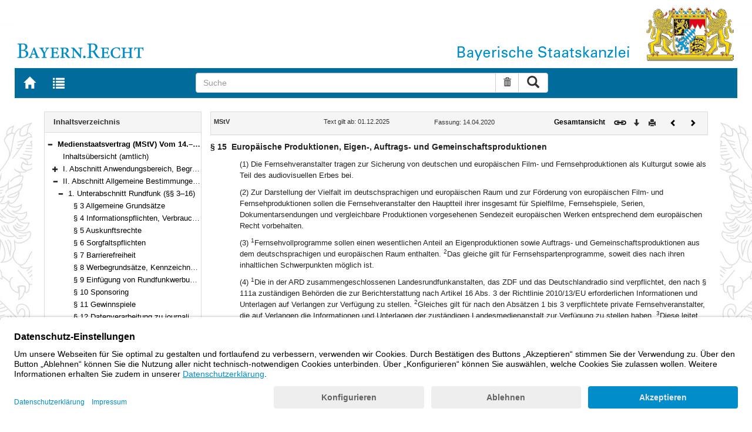

--- FILE ---
content_type: text/html; charset=utf-8
request_url: https://www.gesetze-bayern.de/Content/Document/MStV-15
body_size: 6025
content:

<!DOCTYPE html>
<html lang="de">
<head>
  <meta http-equiv="X-UA-Compatible" content="IE=edge" />
  <meta name="viewport" content="width=device-width, initial-scale=1" />

  <title>MStV: &#xA7; 15 Europ&#xE4;ische Produktionen, Eigen-, Auftrags- und Gemeinschaftsproduktionen - B&#xFC;rgerservice</title>
  <link href="/favicon.ico" rel="shortcut icon" type="image/x-icon" />
  <link rel="apple-touch-icon" href="/apple-touch-icon.png" />
  <link rel="apple-touch-icon-precomposed" href="/apple-touch-icon-precomposed.png" />

  <link rel="stylesheet" href="/bundles/styles.css" />
  

  <script id="usercentrics-cmp" src="https://app.usercentrics.eu/browser-ui/latest/loader.js" data-settings-id="fyxvNFVrU" async></script>
</head>
<body>

<form action="/Search" id="searchForm" method="post">
<nav class="navbar navbar-default navbar-fixed-top" aria-label="Seitennavigation">
    <div class="row" id="header">
        <div class="col-xs-12 col-sm-4" style="padding-right: 0px; padding-left: 0px;">
            <a class="navbarItem" href="/" title="Zur Startseite von BAYERN.RECHT">
                <img src="/Images/logo_bayern-recht.png" class="img-responsive pull-left hidden-xs" alt="Logo Bayern.Recht" />
            </a>
        </div>
        <div id="portalLogo" class="col-xs-12 col-sm-8" style="padding-right: 0px; padding-left: 0px;">
            <img src="/Images/logo_bayern.png" class="img-responsive pull-right hidden-xs" alt="Logo Bayern" />
            <img src="/Images/logo_xs_bayern.png" class="img-responsive pull-right visible-xs" alt="Logo Bayern" />
        </div>
    </div>

    <ul class="nav navbar-nav col-xs-8 col-sm-4 col-lg-3">
        <li>
                <a class="navbarItem" href="/" title="Zur Startseite von BAYERN.RECHT"><span style="font-size: 20px" class="glyphicon glyphicon-home"></span><span class="sr-only">Zur Startseite von BAYERN.RECHT</span></a>
        </li>
        <li>
                <a at-target="lastSearch" class="navbarItem" href="/Search" title="Zur Trefferliste der letzten Suche"><span style="font-size: 20px" class="glyphicon glyphicon-list"></span><span class="sr-only">Zur Trefferliste der letzten Suche</span></a>
        </li>
    </ul>

    <div class="navbar-header">
        <button type="button" class="navbar-toggle" data-toggle="collapse" data-target="#bs-example-navbar-collapse-1">
            <span class="sr-only">Toggle navigation</span>
            <span class="icon-bar"></span>
            <span class="icon-bar"></span>
            <span class="icon-bar"></span>
        </button>
    </div>
    
    <div class="col-sm-5 col-lg-6" id="searchPanelDiv">
        <div class="collapse navbar-collapse" id="bs-example-navbar-collapse-1">
            <div style="padding:0px">
              <div class="navbar-form">
  <div at-target="searchSuggestInputGroup" class="input-group">
    <input at-target="searchPanelBox" autocomplete="off" class="form-control" id="searchPanelBox" name="SearchFields.Content" aria-label="Suche" placeholder="Suche" title="Geben Sie die zu suchenden Begriffe wie Schlagworte, Aktenzeichen, Zitate in beliebiger Reihenfolge ein..." type="text" 
           value="">
    <div style="width: 85px" class="input-group-btn">
      <button at-target="searchPanelBoxClearer" id="searchPanelBoxClearer" title="Suche zurücksetzen" class="btn btn-default" type="button"><i class="glyphicon glyphicon-trash"></i><span class="sr-only">Suche zurücksetzen</span></button>
      <button at-target="searchPanelBoxSubmit" class="btn btn-default" title="Suche ausführen" type="submit" style="padding: 3px 14px"><i style="font-size: 21px" class="glyphicon glyphicon-search"></i><span class="sr-only">Suche ausführen</span></button>
    </div>
  </div>
</div>


            </div>
        </div>
    </div>
</nav>
      <main class="container">
            <div class="row">
                

<div id="navigation" role="navigation" class="col-sm-4 col-lg-3">
    <h1 class="sr-only">Navigation</h1>

<div class="panel panel-default">
    <div class="panel-heading">
        <h2 class="panel-title">
            Inhaltsverzeichnis
        </h2>
    </div>
    <div id="toc" class="panel-collapse collapse in documentNavigationType">
        <div class="panel-body">
            <div class="tree">
                <ul class="list-group">
                    
<li class="list-group-item node-tree expanded " data-level="1" data-nodeid="0" data-docid="MStV" data-parent="" data-rootid="MStV" title="Medienstaatsvertrag (MStV) Vom 14.&#x2013;28. April 2020 (&#xA7;&#xA7; 1&#x2013;122)">

<span class="icon" role="button"><i class="click-collapse glyphicon glyphicon-minus"></i><span class="sr-only">Bereich reduzieren</span></span><span class="icon"><i></i></span><a style="font-weight: bold" href="/Content/Document/MStV">Medienstaatsvertrag (MStV) Vom 14.&#x2013;28. April 2020 (&#xA7;&#xA7; 1&#x2013;122)</a></li>

<li class="list-group-item node-tree  " data-level="2" data-nodeid="1" data-docid="MStV-G1" data-parent="MStV" data-rootid="MStV" title="Inhalts&#xFC;bersicht (amtlich)">
        <span class="indent"></span>

<span class="icon"><i class="glyphicon spacer"></i></span><span class="icon"><i></i></span><a style="font-weight: normal" href="/Content/Document/MStV-G1">Inhalts&#xFC;bersicht (amtlich)</a></li>

<li class="list-group-item node-tree collapsed " data-level="2" data-nodeid="2" data-docid="MStV-G2" data-parent="MStV" data-rootid="MStV" title="I. Abschnitt Anwendungsbereich, Begriffsbestimmungen (&#xA7;&#xA7; 1&#x2013;2)">
        <span class="indent"></span>

<span class="icon" role="button"><i class="click-expand glyphicon glyphicon-plus"></i><span class="sr-only">Bereich erweitern</span></span><span class="icon"><i></i></span><a style="font-weight: normal" href="/Content/Document/MStV-G2">I. Abschnitt Anwendungsbereich, Begriffsbestimmungen (&#xA7;&#xA7; 1&#x2013;2)</a></li>

<li class="list-group-item node-tree expanded " data-level="2" data-nodeid="3" data-docid="MStV-G3" data-parent="MStV" data-rootid="MStV" title="II. Abschnitt Allgemeine Bestimmungen (&#xA7;&#xA7; 3&#x2013;25)">
        <span class="indent"></span>

<span class="icon" role="button"><i class="click-collapse glyphicon glyphicon-minus"></i><span class="sr-only">Bereich reduzieren</span></span><span class="icon"><i></i></span><a style="font-weight: normal" href="/Content/Document/MStV-G3">II. Abschnitt Allgemeine Bestimmungen (&#xA7;&#xA7; 3&#x2013;25)</a></li>

<li class="list-group-item node-tree expanded " data-level="3" data-nodeid="4" data-docid="MStV-G3_1" data-parent="MStV-G3" data-rootid="MStV" title="1. Unterabschnitt Rundfunk (&#xA7;&#xA7; 3&#x2013;16)">
        <span class="indent"></span>
        <span class="indent"></span>

<span class="icon" role="button"><i class="click-collapse glyphicon glyphicon-minus"></i><span class="sr-only">Bereich reduzieren</span></span><span class="icon"><i></i></span><a style="font-weight: normal" href="/Content/Document/MStV-G3_1">1. Unterabschnitt Rundfunk (&#xA7;&#xA7; 3&#x2013;16)</a></li>

<li class="list-group-item node-tree  " data-level="4" data-nodeid="5" data-docid="MStV-3" data-parent="MStV-G3_1" data-rootid="MStV" title="&#xA7; 3 Allgemeine Grunds&#xE4;tze">
        <span class="indent"></span>
        <span class="indent"></span>
        <span class="indent"></span>

<span class="icon"><i class="glyphicon spacer"></i></span><span class="icon"><i></i></span><a style="font-weight: normal" href="/Content/Document/MStV-3">&#xA7; 3 Allgemeine Grunds&#xE4;tze</a></li>

<li class="list-group-item node-tree  " data-level="4" data-nodeid="6" data-docid="MStV-4" data-parent="MStV-G3_1" data-rootid="MStV" title="&#xA7; 4 Informationspflichten, Verbraucherschutz">
        <span class="indent"></span>
        <span class="indent"></span>
        <span class="indent"></span>

<span class="icon"><i class="glyphicon spacer"></i></span><span class="icon"><i></i></span><a style="font-weight: normal" href="/Content/Document/MStV-4">&#xA7; 4 Informationspflichten, Verbraucherschutz</a></li>

<li class="list-group-item node-tree  " data-level="4" data-nodeid="7" data-docid="MStV-5" data-parent="MStV-G3_1" data-rootid="MStV" title="&#xA7; 5 Auskunftsrechte">
        <span class="indent"></span>
        <span class="indent"></span>
        <span class="indent"></span>

<span class="icon"><i class="glyphicon spacer"></i></span><span class="icon"><i></i></span><a style="font-weight: normal" href="/Content/Document/MStV-5">&#xA7; 5 Auskunftsrechte</a></li>

<li class="list-group-item node-tree  " data-level="4" data-nodeid="8" data-docid="MStV-6" data-parent="MStV-G3_1" data-rootid="MStV" title="&#xA7; 6 Sorgfaltspflichten">
        <span class="indent"></span>
        <span class="indent"></span>
        <span class="indent"></span>

<span class="icon"><i class="glyphicon spacer"></i></span><span class="icon"><i></i></span><a style="font-weight: normal" href="/Content/Document/MStV-6">&#xA7; 6 Sorgfaltspflichten</a></li>

<li class="list-group-item node-tree  " data-level="4" data-nodeid="9" data-docid="MStV-7" data-parent="MStV-G3_1" data-rootid="MStV" title="&#xA7; 7 Barrierefreiheit">
        <span class="indent"></span>
        <span class="indent"></span>
        <span class="indent"></span>

<span class="icon"><i class="glyphicon spacer"></i></span><span class="icon"><i></i></span><a style="font-weight: normal" href="/Content/Document/MStV-7">&#xA7; 7 Barrierefreiheit</a></li>

<li class="list-group-item node-tree  " data-level="4" data-nodeid="10" data-docid="MStV-8" data-parent="MStV-G3_1" data-rootid="MStV" title="&#xA7; 8 Werbegrunds&#xE4;tze, Kennzeichnungspflichten">
        <span class="indent"></span>
        <span class="indent"></span>
        <span class="indent"></span>

<span class="icon"><i class="glyphicon spacer"></i></span><span class="icon"><i></i></span><a style="font-weight: normal" href="/Content/Document/MStV-8">&#xA7; 8 Werbegrunds&#xE4;tze, Kennzeichnungspflichten</a></li>

<li class="list-group-item node-tree  " data-level="4" data-nodeid="11" data-docid="MStV-9" data-parent="MStV-G3_1" data-rootid="MStV" title="&#xA7; 9 Einf&#xFC;gung von Rundfunkwerbung und Teleshopping">
        <span class="indent"></span>
        <span class="indent"></span>
        <span class="indent"></span>

<span class="icon"><i class="glyphicon spacer"></i></span><span class="icon"><i></i></span><a style="font-weight: normal" href="/Content/Document/MStV-9">&#xA7; 9 Einf&#xFC;gung von Rundfunkwerbung und Teleshopping</a></li>

<li class="list-group-item node-tree  " data-level="4" data-nodeid="12" data-docid="MStV-10" data-parent="MStV-G3_1" data-rootid="MStV" title="&#xA7; 10 Sponsoring">
        <span class="indent"></span>
        <span class="indent"></span>
        <span class="indent"></span>

<span class="icon"><i class="glyphicon spacer"></i></span><span class="icon"><i></i></span><a style="font-weight: normal" href="/Content/Document/MStV-10">&#xA7; 10 Sponsoring</a></li>

<li class="list-group-item node-tree  " data-level="4" data-nodeid="13" data-docid="MStV-11" data-parent="MStV-G3_1" data-rootid="MStV" title="&#xA7; 11 Gewinnspiele">
        <span class="indent"></span>
        <span class="indent"></span>
        <span class="indent"></span>

<span class="icon"><i class="glyphicon spacer"></i></span><span class="icon"><i></i></span><a style="font-weight: normal" href="/Content/Document/MStV-11">&#xA7; 11 Gewinnspiele</a></li>

<li class="list-group-item node-tree  " data-level="4" data-nodeid="14" data-docid="MStV-12" data-parent="MStV-G3_1" data-rootid="MStV" title="&#xA7; 12 Datenverarbeitung zu journalistischen Zwecken, Medienprivileg">
        <span class="indent"></span>
        <span class="indent"></span>
        <span class="indent"></span>

<span class="icon"><i class="glyphicon spacer"></i></span><span class="icon"><i></i></span><a style="font-weight: normal" href="/Content/Document/MStV-12">&#xA7; 12 Datenverarbeitung zu journalistischen Zwecken, Medienprivileg</a></li>

<li class="list-group-item node-tree  " data-level="4" data-nodeid="15" data-docid="MStV-13" data-parent="MStV-G3_1" data-rootid="MStV" title="&#xA7; 13 &#xDC;bertragung von Gro&#xDF;ereignissen">
        <span class="indent"></span>
        <span class="indent"></span>
        <span class="indent"></span>

<span class="icon"><i class="glyphicon spacer"></i></span><span class="icon"><i></i></span><a style="font-weight: normal" href="/Content/Document/MStV-13">&#xA7; 13 &#xDC;bertragung von Gro&#xDF;ereignissen</a></li>

<li class="list-group-item node-tree  " data-level="4" data-nodeid="16" data-docid="MStV-14" data-parent="MStV-G3_1" data-rootid="MStV" title="&#xA7; 14 Kurzberichterstattung">
        <span class="indent"></span>
        <span class="indent"></span>
        <span class="indent"></span>

<span class="icon"><i class="glyphicon spacer"></i></span><span class="icon"><i></i></span><a style="font-weight: normal" href="/Content/Document/MStV-14">&#xA7; 14 Kurzberichterstattung</a></li>

<li class="list-group-item node-tree  node-selected" data-level="4" data-nodeid="17" data-docid="MStV-15" data-parent="MStV-G3_1" data-rootid="MStV" title="&#xA7; 15 Europ&#xE4;ische Produktionen, Eigen-, Auftrags- und Gemeinschaftsproduktionen">
        <span class="indent"></span>
        <span class="indent"></span>
        <span class="indent"></span>

<span class="icon"><i class="glyphicon spacer"></i></span><span class="icon"><i></i></span><a style="font-weight: normal" href="/Content/Document/MStV-15">&#xA7; 15 Europ&#xE4;ische Produktionen, Eigen-, Auftrags- und Gemeinschaftsproduktionen</a></li>

<li class="list-group-item node-tree  " data-level="4" data-nodeid="18" data-docid="MStV-16" data-parent="MStV-G3_1" data-rootid="MStV" title="&#xA7; 16 Auskunftspflicht und zust&#xE4;ndige Beh&#xF6;rden nach dem Europ&#xE4;ischen &#xDC;bereinkommen &#xFC;ber das grenz&#xFC;berschreitende Fernsehen">
        <span class="indent"></span>
        <span class="indent"></span>
        <span class="indent"></span>

<span class="icon"><i class="glyphicon spacer"></i></span><span class="icon"><i></i></span><a style="font-weight: normal" href="/Content/Document/MStV-16">&#xA7; 16 Auskunftspflicht und zust&#xE4;ndige Beh&#xF6;rden nach dem Europ&#xE4;ischen &#xDC;bereinkommen &#xFC;ber das grenz&#xFC;berschreitende Fernsehen</a></li>

<li class="list-group-item node-tree collapsed " data-level="3" data-nodeid="19" data-docid="MStV-G3_2" data-parent="MStV-G3" data-rootid="MStV" title="2. Unterabschnitt Telemedien (&#xA7;&#xA7; 17&#x2013;25)">
        <span class="indent"></span>
        <span class="indent"></span>

<span class="icon" role="button"><i class="click-expand glyphicon glyphicon-plus"></i><span class="sr-only">Bereich erweitern</span></span><span class="icon"><i></i></span><a style="font-weight: normal" href="/Content/Document/MStV-G3_2">2. Unterabschnitt Telemedien (&#xA7;&#xA7; 17&#x2013;25)</a></li>

<li class="list-group-item node-tree collapsed " data-level="2" data-nodeid="20" data-docid="MStV-G4" data-parent="MStV" data-rootid="MStV" title="III. Abschnitt Besondere Bestimmungen f&#xFC;r den &#xF6;ffentlich-rechtlichen Rundfunk (&#xA7;&#xA7; 26&#x2013;49)">
        <span class="indent"></span>

<span class="icon" role="button"><i class="click-expand glyphicon glyphicon-plus"></i><span class="sr-only">Bereich erweitern</span></span><span class="icon"><i></i></span><a style="font-weight: normal" href="/Content/Document/MStV-G4">III. Abschnitt Besondere Bestimmungen f&#xFC;r den &#xF6;ffentlich-rechtlichen Rundfunk (&#xA7;&#xA7; 26&#x2013;49)</a></li>

<li class="list-group-item node-tree collapsed " data-level="2" data-nodeid="21" data-docid="MStV-G5" data-parent="MStV" data-rootid="MStV" title="IV. Abschnitt Besondere Bestimmungen f&#xFC;r den privaten Rundfunk (&#xA7;&#xA7; 50&#x2013;73)">
        <span class="indent"></span>

<span class="icon" role="button"><i class="click-expand glyphicon glyphicon-plus"></i><span class="sr-only">Bereich erweitern</span></span><span class="icon"><i></i></span><a style="font-weight: normal" href="/Content/Document/MStV-G5">IV. Abschnitt Besondere Bestimmungen f&#xFC;r den privaten Rundfunk (&#xA7;&#xA7; 50&#x2013;73)</a></li>

<li class="list-group-item node-tree collapsed " data-level="2" data-nodeid="22" data-docid="MStV-G6" data-parent="MStV" data-rootid="MStV" title="V. Abschnitt Besondere Bestimmungen f&#xFC;r einzelne Telemedien (&#xA7;&#xA7; 74&#x2013;99e)">
        <span class="indent"></span>

<span class="icon" role="button"><i class="click-expand glyphicon glyphicon-plus"></i><span class="sr-only">Bereich erweitern</span></span><span class="icon"><i></i></span><a style="font-weight: normal" href="/Content/Document/MStV-G6">V. Abschnitt Besondere Bestimmungen f&#xFC;r einzelne Telemedien (&#xA7;&#xA7; 74&#x2013;99e)</a></li>

<li class="list-group-item node-tree collapsed " data-level="2" data-nodeid="23" data-docid="MStV-G7" data-parent="MStV" data-rootid="MStV" title="VI. Abschnitt &#xDC;bertragungskapazit&#xE4;ten, Freie Verbreitung (&#xA7;&#xA7; 100&#x2013;103)">
        <span class="indent"></span>

<span class="icon" role="button"><i class="click-expand glyphicon glyphicon-plus"></i><span class="sr-only">Bereich erweitern</span></span><span class="icon"><i></i></span><a style="font-weight: normal" href="/Content/Document/MStV-G7">VI. Abschnitt &#xDC;bertragungskapazit&#xE4;ten, Freie Verbreitung (&#xA7;&#xA7; 100&#x2013;103)</a></li>

<li class="list-group-item node-tree collapsed " data-level="2" data-nodeid="24" data-docid="MStV-G8" data-parent="MStV" data-rootid="MStV" title="VII. Abschnitt Medienaufsicht (&#xA7;&#xA7; 104&#x2013;113)">
        <span class="indent"></span>

<span class="icon" role="button"><i class="click-expand glyphicon glyphicon-plus"></i><span class="sr-only">Bereich erweitern</span></span><span class="icon"><i></i></span><a style="font-weight: normal" href="/Content/Document/MStV-G8">VII. Abschnitt Medienaufsicht (&#xA7;&#xA7; 104&#x2013;113)</a></li>

<li class="list-group-item node-tree collapsed " data-level="2" data-nodeid="25" data-docid="MStV-G9" data-parent="MStV" data-rootid="MStV" title="VIII. Abschnitt Revision, Ordnungswidrigkeiten (&#xA7;&#xA7; 114&#x2013;115)">
        <span class="indent"></span>

<span class="icon" role="button"><i class="click-expand glyphicon glyphicon-plus"></i><span class="sr-only">Bereich erweitern</span></span><span class="icon"><i></i></span><a style="font-weight: normal" href="/Content/Document/MStV-G9">VIII. Abschnitt Revision, Ordnungswidrigkeiten (&#xA7;&#xA7; 114&#x2013;115)</a></li>

<li class="list-group-item node-tree collapsed " data-level="2" data-nodeid="26" data-docid="MStV-G10" data-parent="MStV" data-rootid="MStV" title="IX. Abschnitt &#xDC;bergangs- und Schlussvorschriften (&#xA7;&#xA7; 116&#x2013;122)">
        <span class="indent"></span>

<span class="icon" role="button"><i class="click-expand glyphicon glyphicon-plus"></i><span class="sr-only">Bereich erweitern</span></span><span class="icon"><i></i></span><a style="font-weight: normal" href="/Content/Document/MStV-G10">IX. Abschnitt &#xDC;bergangs- und Schlussvorschriften (&#xA7;&#xA7; 116&#x2013;122)</a></li>

<li class="list-group-item node-tree collapsed " data-level="2" data-nodeid="27" data-docid="MStV-ANL_1" data-parent="MStV" data-rootid="MStV" title="Anlage ProgrammkonzeptDigitale Fernsehprogramme der ARD">
        <span class="indent"></span>

<span class="icon" role="button"><i class="click-expand glyphicon glyphicon-plus"></i><span class="sr-only">Bereich erweitern</span></span><span class="icon"><i></i></span><a style="font-weight: normal" href="/Content/Document/MStV-ANL_1">Anlage ProgrammkonzeptDigitale Fernsehprogramme der ARD</a></li>

<li class="list-group-item node-tree collapsed " data-level="2" data-nodeid="28" data-docid="MStV-ANL_2" data-parent="MStV" data-rootid="MStV" title="Anlage Konzepte f&#xFC;r die Zusatzangebote des ZDF">
        <span class="indent"></span>

<span class="icon" role="button"><i class="click-expand glyphicon glyphicon-plus"></i><span class="sr-only">Bereich erweitern</span></span><span class="icon"><i></i></span><a style="font-weight: normal" href="/Content/Document/MStV-ANL_2">Anlage Konzepte f&#xFC;r die Zusatzangebote des ZDF</a></li>

<li class="list-group-item node-tree collapsed " data-level="2" data-nodeid="29" data-docid="MStV-ANL_3" data-parent="MStV" data-rootid="MStV" title="Anlage Programmkonzept DRadio Wissen">
        <span class="indent"></span>

<span class="icon" role="button"><i class="click-expand glyphicon glyphicon-plus"></i><span class="sr-only">Bereich erweitern</span></span><span class="icon"><i></i></span><a style="font-weight: normal" href="/Content/Document/MStV-ANL_3">Anlage Programmkonzept DRadio Wissen</a></li>

<li class="list-group-item node-tree  " data-level="2" data-nodeid="30" data-docid="MStV-ANL_4" data-parent="MStV" data-rootid="MStV" title="Anlage Negativliste &#xF6;ffentlich-rechtlicher Telemedien">
        <span class="indent"></span>

<span class="icon"><i class="glyphicon spacer"></i></span><span class="icon"><i></i></span><a style="font-weight: normal" href="/Content/Document/MStV-ANL_4">Anlage Negativliste &#xF6;ffentlich-rechtlicher Telemedien</a></li>

<li class="list-group-item node-tree  " data-level="2" data-nodeid="31" data-docid="MStV-ANL_5" data-parent="MStV" data-rootid="MStV" title="Anlage Negativliste Jugendangebot">
        <span class="indent"></span>

<span class="icon"><i class="glyphicon spacer"></i></span><span class="icon"><i></i></span><a style="font-weight: normal" href="/Content/Document/MStV-ANL_5">Anlage Negativliste Jugendangebot</a></li>

                </ul>
            </div>
        </div>
    </div>
</div>
</div>
<div id="content" class="col-sm-8 col-lg-9 " style="padding:0px">
    <h1 class="sr-only">Inhalt</h1>
    

<div class="panel panel-default">
    <div class="panel-heading" style="padding-top: 9px; padding-bottom: 8px">
        <div class="panel-title row">
            <div id="doc-metadata" class="col-xs-7 col-sm-6 col-md-7 col-lg-8">
                <div class="row">
                        <div class="col-md-4" style="padding-right: 0px; padding-left: 5px">
                            <b>MStV</b>
                        </div>
                        <div class="col-md-4" style="padding-right: 0px; padding-left: 5px">
                            Text gilt ab: 01.12.2025
                        </div>
                        <div class="col-md-4" style="padding-right: 0px; padding-left: 5px">
                            
                        </div>
                        <div class="col-md-4" style="padding-right: 0px; padding-left: 5px">
                            Fassung: 14.04.2020
                        </div>
                        <div class="col-md-4" style="padding-right: 0px; padding-left: 5px">
                            
                        </div>
                </div>
            </div>
            <div id="doc-toolbar" class="col-xs-5 col-sm-6 col-md-5 col-lg-4">
                <div class="row">
                    <div class="col-xs-12 col-sm-5 toolbar-cmd text-right">
                                <a style="font-weight:bold" href="/Content/Document/MStV/true" title="Gesamtes Gesetz auf einer Seite anzeigen"><span>Gesamtansicht</span></a>
                    </div>
                    <div class="col-xs-12 col-sm-7">
                        <div class="row pull-right">
                            <div class="col-xs-2 toolbar-cmd" style="padding-left: 5px;">
                                <label for="linking" title="Link abrufen">
                                    <button type="button" class="anchor-getLink"><img src="/Images/link.png" title="Link abrufen" alt="Link abrufen" /></button>
                                </label>
                              <div id="getLinkPopover" style="display: none">
                                  <input type="text" name="linkurl" id="linking" value="https://www.gesetze-bayern.de/Content/Document/MStV-15" />
                              </div>
                            </div>
                            <div class="col-xs-2 toolbar-cmd">
                                <button type="button" class="anchor-downloadDocument" at-target="downloadDocument"><span class="glyphicon glyphicon-arrow-down" title="Download"></span><span class="sr-only">Download</span></button>
                              <div id="downloadDocumentPopover" style="display: none">
                                <ul id="download-list" class="popover-list">
                                  <li><a at-target="downloadDocumentPDF" href="/Content/Pdf/MStV-15?all=False" title="Download PDF"><img src="/Images/pdficon.png" alt="Download PDF" /></a></li>
                                  <li><a at-target="downloadDocumentRTF" href="/Content/Rtf/MStV-15?all=False" title="Download RTF" style="padding-left: 10px;"><img src="/Images/rtficon.png" alt="Download RTF" /></a></li>
                                  <li><a at-target="downloadDocumentZIP" href="/Content/Zip/MStV" title="Download ZIP" style="padding-left: 10px;"><img src="/Images/zipicon.png" alt="Download ZIP" /></a></li>
                                </ul>
                              </div>
                            </div>
                            <div class="col-xs-2 toolbar-cmd">
                                <button type="button" class="anchor-print" at-target="printDocument" onclick="window.open('/Content/Document/MStV-15?view=Print')" title="Drucken"><span class="glyphicon glyphicon-print"></span><span class="sr-only">Drucken</span></button>
                            </div>

                                <div class="col-xs-3 toolbar-cmd" style="padding-left:18px">
                                        <a href="/Content/Document/MStV-14" title="Vorheriges Dokument"><span class="glyphicon glyphicon-chevron-left"></span><span class="sr-only">Vorheriges Dokument</span></a>
                                </div>
                                <div class="col-xs-3 toolbar-cmd">
                                        <a href="/Content/Document/MStV-16" title="Nächstes Dokument"><span class="glyphicon glyphicon-chevron-right"></span><span class="sr-only">Nächstes Dokument</span></a>
                                </div>
                        </div>
                    </div>
                </div>
            </div>
        </div>
    </div>
</div>
<div class="cont">
    
                <div class="paraheading">
                  <div class="absatz paranr">§ 15</div>
                  <div class="absatz paratitel"> Europäische Produktionen, Eigen-, Auftrags- und Gemeinschaftsproduktionen </div>
                  <div class="clearer"></div>
                </div>
                <div class="absatz paratext">(1) Die Fernsehveranstalter tragen zur Sicherung von deutschen und europäischen Film- und Fernsehproduktionen als Kulturgut sowie als Teil des audiovisuellen Erbes bei.</div>
                <div class="absatz paratext">(2) Zur Darstellung der Vielfalt im deutschsprachigen und europäischen Raum und zur Förderung von europäischen Film- und Fernsehproduktionen sollen die Fernsehveranstalter den Hauptteil ihrer insgesamt für Spielfilme, Fernsehspiele, Serien, Dokumentarsendungen und vergleichbare Produktionen vorgesehenen Sendezeit europäischen Werken entsprechend dem europäischen Recht vorbehalten.</div>
                <div class="absatz paratext">(3) <sup class="satznr">1</sup>Fernsehvollprogramme sollen einen wesentlichen Anteil an Eigenproduktionen sowie Auftrags- und Gemeinschaftsproduktionen aus dem deutschsprachigen und europäischen Raum enthalten. <sup class="satznr">2</sup>Das gleiche gilt für Fernsehspartenprogramme, soweit dies nach ihren inhaltlichen Schwerpunkten möglich ist.</div>
                <div class="absatz paratext">(4) <sup class="satznr">1</sup>Die in der ARD zusammengeschlossenen Landesrundfunkanstalten, das ZDF und das Deutschlandradio sind verpflichtet, den nach § 111a zuständigen Behörden die zur Berichterstattung nach Artikel 16 Abs. 3 der Richtlinie 2010/13/EU erforderlichen Informationen und Unterlagen auf Verlangen zur Verfügung zu stellen. <sup class="satznr">2</sup>Gleiches gilt für nach den Absätzen 1 bis 3 verpflichtete private Fernsehveranstalter, die auf Verlangen die Informationen und Unterlagen der zuständigen Landesmedienanstalt zur Verfügung zu stellen haben. <sup class="satznr">3</sup>Diese leitet die Informationen und Unterlagen an die nach § 111a zuständigen Behörden weiter.</div>
                <div class="absatz paratext">(5) <sup class="satznr">1</sup>Im Rahmen seines Programmauftrages und unter Berücksichtigung der Grundsätze von Wirtschaftlichkeit und Sparsamkeit ist der öffentlich-rechtliche Rundfunk zur qualitativen und quantitativen Sicherung seiner Programmbeschaffung berechtigt, sich an Filmförderungen zu beteiligen, ohne dass unmittelbar eine Gegenleistung erfolgen muss. <sup class="satznr">2</sup>Weitere landesrechtliche Regelungen bleiben unberührt.</div>
              
</div>


</div>
        


            </div>
      </main>


<footer class="row">
    <ul>
        <li class="col-sm-3">
            <a href="http://www.bayern.de" target="_blank">Bayern.de</a>
        </li>
        <li class="col-sm-3">
            <a href="http://www.freistaat.bayern/" target="_blank">BayernPortal</a>
        </li>
        <li class="col-sm-3">
            <a href="/Content/Document/Datenschutz">Datenschutz</a>
        </li>
        <li class="col-sm-3">
            <a href="/Content/Document/Impressum">Impressum</a>
        </li>
        <li class="col-sm-3">
            <a href="/Content/Document/Barrierefreiheit">Barrierefreiheit</a>
        </li>
        <li class="col-sm-3">
            <a href="/Content/Document/Hilfe">Hilfe</a>
        </li>
        <li class="col-sm-3">
            <a href="http://www.bayern.de/service/bayern-direkt-2/" target="_blank">Kontakt</a>
        </li>
        <li class="col-sm-3">
            <button class="btn btn-link" id="adjustFontsize" type="button"><span style="font-size: 55%" class="glyphicon glyphicon-font" title="Schriftgröße"></span><span style="font-size: 90%" class="glyphicon glyphicon-font" title="Schriftgröße"></span><span class="sr-only">Schriftgröße</span></button>
          <div id="adjustFontsizePopover" style="display: none">
            <ul id="fontsize-list" class="popover-list">
              <li><a id="btn-fontsize-small" href="/changefontsize?fontsize=small"><span>A</span></a></li>
              <li><a id="btn-fontsize-normal" href="/changefontsize?fontsize=middle"><span>A</span></a></li>
              <li><a id="btn-fontsize-large" href="/changefontsize?fontsize=large"><span>A</span></a></li>
            </ul>
          </div>
            <span>&nbsp;&nbsp;&nbsp;&nbsp;</span>
          <a href="/changecontrast" title="Kontrastwechsel"><span style="font-size: 120%" class="glyphicon glyphicon-adjust"></span><span class="sr-only">Kontrastwechsel</span></a>
        </li>
    </ul>
</footer><input name="__RequestVerificationToken" type="hidden" value="CfDJ8L3-B3X7t51Po-X3ptTaoGQM25zGNXVmcbxE7e8_mFDtT1O6QYNkEQ9Xq0CFfRBUsfE8XIRlFX9qqhMWlwRQa2Jg8t1laFOyN7vARRlkyhFIK_t5qj-wP4cMHSjQ4Jq17zbpFomOw1U313NR3pHzd9E" /></form>
    <!-- Piwik -->
<script type="text/plain" data-usercentrics="Matomo">
        var _paq = _paq || [];
        const regex = /-(?!bayern\.de)/g;
        _paq.push(['setCustomUrl', location.href.replace(regex,'/') + '/']);
        _paq.push(['trackPageView']);
        _paq.push(['enableLinkTracking']);
        (function() {
        _paq.push(['setTrackerUrl', 'https://beck.matomo.cloud/matomo.php']);
        _paq.push(['setSiteId', 4]);

        var d=document, g=d.createElement('script'), s=d.getElementsByTagName('script')[0];
        g.type='text/javascript'; g.async=true; g.defer=true; g.src='https://beck.matomo.cloud/matomo.js'; s.parentNode.insertBefore(g,s);
        })();
</script>
<!-- End Piwik Code -->


    <script src="/bundles/jquery.js"></script>
    
    
    <script src="/bundles/Scripts.js"></script>
</body>
</html>
